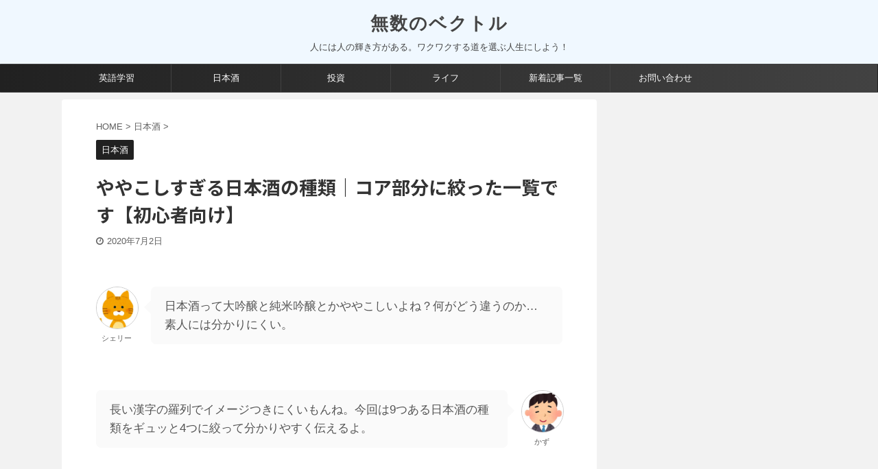

--- FILE ---
content_type: text/html; charset=UTF-8
request_url: https://musunobekutoru.com/nihonshu-kinds
body_size: 14540
content:

<!DOCTYPE html>
<!--[if lt IE 7]>
<html class="ie6" lang="ja"> <![endif]-->
<!--[if IE 7]>
<html class="i7" lang="ja"> <![endif]-->
<!--[if IE 8]>
<html class="ie" lang="ja"> <![endif]-->
<!--[if gt IE 8]><!-->
<html lang="ja" class="">
	<!--<![endif]-->
	<head prefix="og: http://ogp.me/ns# fb: http://ogp.me/ns/fb# article: http://ogp.me/ns/article#">
		<meta charset="UTF-8" >
		<meta name="viewport" content="width=device-width,initial-scale=1.0,user-scalable=no,viewport-fit=cover">
		<meta name="format-detection" content="telephone=no" >

		
		<link rel="alternate" type="application/rss+xml" title="無数のベクトル RSS Feed" href="https://musunobekutoru.com/feed" />
		<link rel="pingback" href="https://musunobekutoru.com/xmlrpc.php" >
		<!--[if lt IE 9]>
		<script src="https://musunobekutoru.com/wp-content/themes/affinger5/js/html5shiv.js"></script>
		<![endif]-->
				<title>ややこしすぎる日本酒の種類｜コア部分に絞った一覧です【初心者向け】 - 無数のベクトル</title>
<link rel='dns-prefetch' href='//s0.wp.com' />
<link rel='dns-prefetch' href='//secure.gravatar.com' />
<link rel='dns-prefetch' href='//ajax.googleapis.com' />
<link rel='dns-prefetch' href='//s.w.org' />
		<script type="text/javascript">
			window._wpemojiSettings = {"baseUrl":"https:\/\/s.w.org\/images\/core\/emoji\/11\/72x72\/","ext":".png","svgUrl":"https:\/\/s.w.org\/images\/core\/emoji\/11\/svg\/","svgExt":".svg","source":{"concatemoji":"https:\/\/musunobekutoru.com\/wp-includes\/js\/wp-emoji-release.min.js?ver=5.0.7"}};
			!function(a,b,c){function d(a,b){var c=String.fromCharCode;l.clearRect(0,0,k.width,k.height),l.fillText(c.apply(this,a),0,0);var d=k.toDataURL();l.clearRect(0,0,k.width,k.height),l.fillText(c.apply(this,b),0,0);var e=k.toDataURL();return d===e}function e(a){var b;if(!l||!l.fillText)return!1;switch(l.textBaseline="top",l.font="600 32px Arial",a){case"flag":return!(b=d([55356,56826,55356,56819],[55356,56826,8203,55356,56819]))&&(b=d([55356,57332,56128,56423,56128,56418,56128,56421,56128,56430,56128,56423,56128,56447],[55356,57332,8203,56128,56423,8203,56128,56418,8203,56128,56421,8203,56128,56430,8203,56128,56423,8203,56128,56447]),!b);case"emoji":return b=d([55358,56760,9792,65039],[55358,56760,8203,9792,65039]),!b}return!1}function f(a){var c=b.createElement("script");c.src=a,c.defer=c.type="text/javascript",b.getElementsByTagName("head")[0].appendChild(c)}var g,h,i,j,k=b.createElement("canvas"),l=k.getContext&&k.getContext("2d");for(j=Array("flag","emoji"),c.supports={everything:!0,everythingExceptFlag:!0},i=0;i<j.length;i++)c.supports[j[i]]=e(j[i]),c.supports.everything=c.supports.everything&&c.supports[j[i]],"flag"!==j[i]&&(c.supports.everythingExceptFlag=c.supports.everythingExceptFlag&&c.supports[j[i]]);c.supports.everythingExceptFlag=c.supports.everythingExceptFlag&&!c.supports.flag,c.DOMReady=!1,c.readyCallback=function(){c.DOMReady=!0},c.supports.everything||(h=function(){c.readyCallback()},b.addEventListener?(b.addEventListener("DOMContentLoaded",h,!1),a.addEventListener("load",h,!1)):(a.attachEvent("onload",h),b.attachEvent("onreadystatechange",function(){"complete"===b.readyState&&c.readyCallback()})),g=c.source||{},g.concatemoji?f(g.concatemoji):g.wpemoji&&g.twemoji&&(f(g.twemoji),f(g.wpemoji)))}(window,document,window._wpemojiSettings);
		</script>
		<style type="text/css">
img.wp-smiley,
img.emoji {
	display: inline !important;
	border: none !important;
	box-shadow: none !important;
	height: 1em !important;
	width: 1em !important;
	margin: 0 .07em !important;
	vertical-align: -0.1em !important;
	background: none !important;
	padding: 0 !important;
}
</style>
<link rel='stylesheet' id='wp-block-library-css'  href='https://musunobekutoru.com/wp-includes/css/dist/block-library/style.min.css?ver=5.0.7' type='text/css' media='all' />
<link rel='stylesheet' id='contact-form-7-css'  href='https://musunobekutoru.com/wp-content/plugins/contact-form-7/includes/css/styles.css?ver=5.1.7' type='text/css' media='all' />
<link rel='stylesheet' id='normalize-css'  href='https://musunobekutoru.com/wp-content/themes/affinger5/css/normalize.css?ver=1.5.9' type='text/css' media='all' />
<link rel='stylesheet' id='font-awesome-css'  href='https://musunobekutoru.com/wp-content/themes/affinger5/css/fontawesome/css/font-awesome.min.css?ver=4.7.0' type='text/css' media='all' />
<link rel='stylesheet' id='font-awesome-animation-css'  href='https://musunobekutoru.com/wp-content/themes/affinger5/css/fontawesome/css/font-awesome-animation.min.css?ver=5.0.7' type='text/css' media='all' />
<link rel='stylesheet' id='st_svg-css'  href='https://musunobekutoru.com/wp-content/themes/affinger5/st_svg/style.css?ver=5.0.7' type='text/css' media='all' />
<link rel='stylesheet' id='slick-css'  href='https://musunobekutoru.com/wp-content/themes/affinger5/vendor/slick/slick.css?ver=1.8.0' type='text/css' media='all' />
<link rel='stylesheet' id='slick-theme-css'  href='https://musunobekutoru.com/wp-content/themes/affinger5/vendor/slick/slick-theme.css?ver=1.8.0' type='text/css' media='all' />
<link rel='stylesheet' id='fonts-googleapis-notosansjp-css'  href='//fonts.googleapis.com/css?family=Noto+Sans+JP%3A400%2C700&#038;display=swap&#038;subset=japanese&#038;ver=5.0.7' type='text/css' media='all' />
<link rel='stylesheet' id='style-css'  href='https://musunobekutoru.com/wp-content/themes/affinger5/style.css?ver=5.0.7' type='text/css' media='all' />
<link rel='stylesheet' id='child-style-css'  href='https://musunobekutoru.com/wp-content/themes/affinger5-child/style.css?ver=5.0.7' type='text/css' media='all' />
<link rel='stylesheet' id='single-css'  href='https://musunobekutoru.com/wp-content/themes/affinger5/st-rankcss.php' type='text/css' media='all' />
<link rel='stylesheet' id='st-themecss-css'  href='https://musunobekutoru.com/wp-content/themes/affinger5/st-themecss-loader.php?ver=5.0.7' type='text/css' media='all' />
<link rel='stylesheet' id='jetpack_css-css'  href='https://musunobekutoru.com/wp-content/plugins/jetpack/css/jetpack.css?ver=7.0.5' type='text/css' media='all' />
<script type='text/javascript' src='//ajax.googleapis.com/ajax/libs/jquery/1.11.3/jquery.min.js?ver=1.11.3'></script>
<link rel='https://api.w.org/' href='https://musunobekutoru.com/wp-json/' />
<link rel='shortlink' href='https://wp.me/paLLm0-16e' />
<link rel="alternate" type="application/json+oembed" href="https://musunobekutoru.com/wp-json/oembed/1.0/embed?url=https%3A%2F%2Fmusunobekutoru.com%2Fnihonshu-kinds" />
<link rel="alternate" type="text/xml+oembed" href="https://musunobekutoru.com/wp-json/oembed/1.0/embed?url=https%3A%2F%2Fmusunobekutoru.com%2Fnihonshu-kinds&#038;format=xml" />

<link rel='dns-prefetch' href='//v0.wordpress.com'/>
<style type='text/css'>img#wpstats{display:none}</style><meta name="robots" content="index, follow" />
<meta name="keywords" content="日本酒の種類 一覧">
<meta name="description" content="「日本酒って大吟醸と純米吟醸とかややこしいよね？何がどう違うのか…素人には分かりにくい。」こういった疑問に国際唎酒師がこたえます。コアの4種類だけに絞って解説し、それらの違いまで深堀りします。必ずしも純米大吟醸が1番でない理由も教えます。">
<meta name="thumbnail" content="https://musunobekutoru.com/wp-content/uploads/2020/07/日本酒-種類.jpg">
<meta name="google-site-verification" content="tggy0OWD3ZYF5F8-j3peuhExYHXSOwlGrNeKm0YeigE" />
<link rel="canonical" href="https://musunobekutoru.com/nihonshu-kinds" />
<style type="text/css" id="custom-background-css">
body.custom-background { background-color: #f2f2f2; }
</style>

<!-- Jetpack Open Graph Tags -->
<meta property="og:type" content="article" />
<meta property="og:title" content="ややこしすぎる日本酒の種類｜コア部分に絞った一覧です【初心者向け】" />
<meta property="og:url" content="https://musunobekutoru.com/nihonshu-kinds" />
<meta property="og:description" content="&nbsp; &nbsp; &nbsp; 本記事の内容 日本酒のコアな4種類を厳選紹介 種類の違いについて 純&hellip;" />
<meta property="article:published_time" content="2020-07-02T13:03:45+00:00" />
<meta property="article:modified_time" content="2020-07-02T13:03:45+00:00" />
<meta property="og:site_name" content="無数のベクトル" />
<meta property="og:image" content="https://musunobekutoru.com/wp-content/uploads/2020/07/日本酒-種類.jpg" />
<meta property="og:image:width" content="500" />
<meta property="og:image:height" content="333" />
<meta property="og:locale" content="ja_JP" />
<meta name="twitter:text:title" content="ややこしすぎる日本酒の種類｜コア部分に絞った一覧です【初心者向け】" />
<meta name="twitter:image" content="https://musunobekutoru.com/wp-content/uploads/2020/07/日本酒-種類.jpg?w=640" />
<meta name="twitter:card" content="summary_large_image" />

<!-- End Jetpack Open Graph Tags -->
			<style type="text/css" id="wp-custom-css">
				header .sitename {
	display: inline-block;
	font-size: 26px;
	letter-spacing: 2px;
}

.box6 {
    padding: 0.5em 1em;
    margin: 2em 0;
    background: #f0f7ff;
    border: dashed 2px #5b8bd0;/*点線*/
}
.box6 p {
    margin: 0; 
    padding: 0;
}


/*テーブルの横スクロールのためのCSSはここから*/
 table{ 
    width:100%;
}
.scroll{
    overflow: auto;
    white-space:nowrap;
}
.scroll::-webkit-scrollbar{
    height: 15px;
}
.scroll::-webkit-scrollbar-track{
    background: #f1f1f1;
}
.scroll::-webkit-scrollbar-thumb{
    background: #bbb;
}
 /*テーブルの横スクロールのためのCSSはここまで*/

.table-scroll { overflow-x: auto; }			</style>
					<script>
		(function (i, s, o, g, r, a, m) {
			i['GoogleAnalyticsObject'] = r;
			i[r] = i[r] || function () {
					(i[r].q = i[r].q || []).push(arguments)
				}, i[r].l = 1 * new Date();
			a = s.createElement(o),
				m = s.getElementsByTagName(o)[0];
			a.async = 1;
			a.src = g;
			m.parentNode.insertBefore(a, m)
		})(window, document, 'script', '//www.google-analytics.com/analytics.js', 'ga');

		ga('create', 'UA-135776667-1', 'auto');
		ga('send', 'pageview');

	</script>
				<!-- OGP -->
	
						<meta name="twitter:card" content="summary_large_image">
				<meta name="twitter:site" content="@shootin37519593">
		<meta name="twitter:title" content="ややこしすぎる日本酒の種類｜コア部分に絞った一覧です【初心者向け】">
		<meta name="twitter:description" content="&nbsp; シェリー日本酒って大吟醸と純米吟醸とかややこしいよね？何がどう違うのか…素人には分かりにくい。 &nbsp; 長い漢字の羅列でイメージつきにくいもんね。今回は9つある日本酒の種類をギュッ">
		<meta name="twitter:image" content="https://musunobekutoru.com/wp-content/uploads/2020/07/日本酒-種類.jpg">
		<!-- /OGP -->
		


<script>
jQuery(function(){
    jQuery('.st-btn-open').click(function(){
        jQuery(this).next('.st-slidebox').stop(true, true).slideToggle();
    });
});
</script>

<script>
	jQuery(function(){
		jQuery("#toc_container:not(:has(ul ul))").addClass("only-toc");
		jQuery(".st-ac-box ul:has(.cat-item)").each(function(){
			jQuery(this).addClass("st-ac-cat");
		});
	});
</script>

<script>
	jQuery(function(){
						jQuery('.st-star').parent('.rankh4').css('padding-bottom','5px'); // スターがある場合のランキング見出し調整
	});
</script>

			</head>
	<body class="post-template-default single single-post postid-4230 single-format-standard custom-background not-front-page" >
				<div id="st-ami">
				<div id="wrapper" class="">
				<div id="wrapper-in">
					<header id="st-headwide">
						<div id="headbox-bg">
							<div class="clearfix" id="headbox">
										<nav id="s-navi" class="pcnone">
			<dl class="acordion">
				<dt class="trigger">
					<p class="acordion_button"><span class="op"><i class="fa st-svg-menu"></i></span></p>
					
								<!-- 追加メニュー -->
								
								<!-- 追加メニュー2 -->
								
									</dt>

				<dd class="acordion_tree">
					<div class="acordion_tree_content">

						

														<div class="menu"><ul>
<li class="page_item page-item-2264"><a href="https://musunobekutoru.com/%e3%81%8a%e5%95%8f%e3%81%84%e5%90%88%e3%82%8f%e3%81%9b"><span class="menu-item-label">お問い合わせ</span></a></li>
<li class="page_item page-item-2266"><a href="https://musunobekutoru.com/auto-sitemap"><span class="menu-item-label">サイトマップ</span></a></li>
<li class="page_item page-item-3185"><a href="https://musunobekutoru.com/"><span class="menu-item-label">トップページ</span></a></li>
<li class="page_item page-item-3"><a href="https://musunobekutoru.com/privacy-policy"><span class="menu-item-label">プライバシーポリシー</span></a></li>
<li class="page_item page-item-3294 current_page_parent"><a href="https://musunobekutoru.com/new"><span class="menu-item-label">新着記事一覧</span></a></li>
</ul></div>
							<div class="clear"></div>

						
					</div>
				</dd>
			</dl>
		</nav>
										<div id="header-l">
										
            
			
				<!-- ロゴ又はブログ名 -->
				                
					<p class="sitename sitenametop"><a href="https://musunobekutoru.com/">
  						                      		  無数のベクトル                   		               		 </a></p>
                     
   				          		<!-- ロゴ又はブログ名ここまで -->
                
           		<!-- キャプション -->
           							<p class="descr">
						人には人の輝き方がある。ワクワクする道を選ぶ人生にしよう！					</p>
				
			
		
    									</div><!-- /#header-l -->
								<div id="header-r" class="smanone">
									
								</div><!-- /#header-r -->
							</div><!-- /#headbox-bg -->
						</div><!-- /#headbox clearfix -->

						
						
						
						
											
<div id="gazou-wide">
			<div id="st-menubox">
			<div id="st-menuwide">
				<nav class="smanone clearfix"><ul id="menu-%e3%83%88%e3%83%83%e3%83%97%e3%83%a1%e3%83%8b%e3%83%a5%e3%83%bc" class="menu"><li id="menu-item-2262" class="menu-item menu-item-type-taxonomy menu-item-object-category menu-item-2262"><a href="https://musunobekutoru.com/category/english">英語学習</a></li>
<li id="menu-item-2261" class="menu-item menu-item-type-taxonomy menu-item-object-category current-post-ancestor current-menu-parent current-post-parent menu-item-2261"><a href="https://musunobekutoru.com/category/nihonshu">日本酒</a></li>
<li id="menu-item-2260" class="menu-item menu-item-type-taxonomy menu-item-object-category menu-item-2260"><a href="https://musunobekutoru.com/category/investment">投資</a></li>
<li id="menu-item-2551" class="menu-item menu-item-type-taxonomy menu-item-object-category menu-item-2551"><a href="https://musunobekutoru.com/category/life">ライフ</a></li>
<li id="menu-item-3296" class="menu-item menu-item-type-post_type menu-item-object-page current_page_parent menu-item-3296"><a href="https://musunobekutoru.com/new">新着記事一覧</a></li>
<li id="menu-item-2552" class="menu-item menu-item-type-post_type menu-item-object-page menu-item-2552"><a href="https://musunobekutoru.com/%e3%81%8a%e5%95%8f%e3%81%84%e5%90%88%e3%82%8f%e3%81%9b">お問い合わせ</a></li>
</ul></nav>			</div>
		</div>
				</div>
					
					
					</header>

					

					<div id="content-w">

					
					
					
	
			<div id="st-header-post-under-box" class="st-header-post-no-data "
		     style="">
			<div class="st-dark-cover">
							</div>
		</div>
	

<div id="content" class="clearfix">
	<div id="contentInner">
		<main>
			<article>
				<div id="post-4230" class="st-post post-4230 post type-post status-publish format-standard has-post-thumbnail hentry category-nihonshu">

					
																
					
					<!--ぱんくず -->
											<div
							id="breadcrumb">
							<ol itemscope itemtype="http://schema.org/BreadcrumbList">
								<li itemprop="itemListElement" itemscope itemtype="http://schema.org/ListItem">
									<a href="https://musunobekutoru.com" itemprop="item">
										<span itemprop="name">HOME</span>
									</a>
									&gt;
									<meta itemprop="position" content="1"/>
								</li>

								
																	<li itemprop="itemListElement" itemscope itemtype="http://schema.org/ListItem">
										<a href="https://musunobekutoru.com/category/nihonshu" itemprop="item">
											<span
												itemprop="name">日本酒</span>
										</a>
										&gt;
										<meta itemprop="position" content="2"/>
									</li>
																								</ol>

													</div>
										<!--/ ぱんくず -->

					<!--ループ開始 -->
										
																									<p class="st-catgroup">
								<a href="https://musunobekutoru.com/category/nihonshu" title="View all posts in 日本酒" rel="category tag"><span class="catname st-catid13">日本酒</span></a>							</p>
						
						<h1 class="entry-title">ややこしすぎる日本酒の種類｜コア部分に絞った一覧です【初心者向け】</h1>

						
	<div class="blogbox ">
		<p><span class="kdate">
							<i class="fa fa-clock-o"></i><time class="updated" datetime="2020-07-02T22:03:45+0900">2020年7月2日</time>
					</span></p>
	</div>
					
					
					<div class="mainbox">
						<div id="nocopy" ><!-- コピー禁止エリアここから -->
							
																						
							<div class="entry-content">
								<p>&nbsp;</p>
<div class="st-kaiwa-box kaiwaicon1 clearfix"><div class="st-kaiwa-face"><img src="https://musunobekutoru.com/wp-content/uploads/2020/03/8545cb6dc78ef9eec5110cc4fbdf14cc-300x300.jpg" width="60px"><div class="st-kaiwa-face-name">シェリー</div></div><div class="st-kaiwa-area"><div class="st-kaiwa-hukidashi">日本酒って大吟醸と純米吟醸とかややこしいよね？何がどう違うのか…素人には分かりにくい。</div></div></div>
<p>&nbsp;</p>
<div class="st-kaiwa-box kaiwaicon2 clearfix"><div class="st-kaiwa-area2"><div class="st-kaiwa-hukidashi2">長い漢字の羅列でイメージつきにくいもんね。今回は9つある日本酒の種類をギュッと4つに絞って分かりやすく伝えるよ。</div></div><div class="st-kaiwa-face2"><img src="https://musunobekutoru.com/wp-content/uploads/2020/03/Kaz-300x300.jpg" width="60px"><div class="st-kaiwa-face-name2">かず</div></div></div>
<p>&nbsp;</p>
<p><span class="oomozi">本記事の内容</span></p>
<div class="box6">
<div class="st-square-checkbox st-square-checkbox-nobox">
<ul>
<li>日本酒のコアな4種類を厳選紹介</li>
<li>種類の違いについて</li>
<li>純米大吟醸が必ずしも1番でない理由</li>
</ul>
</div>
</div>
<p>&nbsp;</p>
<p><span class="oomozi">記事の信頼性</span><br />
<div class="st-kaiwa-box kaiwaicon2 clearfix"><div class="st-kaiwa-face"><img src="https://musunobekutoru.com/wp-content/uploads/2020/03/Kaz-300x300.jpg" width="60px"><div class="st-kaiwa-face-name">かず</div></div><div class="st-kaiwa-area"><div class="st-kaiwa-hukidashi">この記事を書く僕は、2016年1月に国際唎酒師を取得しました。<br />
毎晩1合たしなみ、舌を鍛えつつ人生ゆるく生きています。</p>
<p><img class="aligncenter size-medium wp-image-1675" src="https://musunobekutoru.com/wp-content/uploads/2020/03/f98bdd32c7414e2bbd9121bcb7d7bea5-300x300.jpg" alt="日本酒 おすすめ" width="300" height="300" srcset="https://musunobekutoru.com/wp-content/uploads/2020/03/f98bdd32c7414e2bbd9121bcb7d7bea5-300x300.jpg 300w, https://musunobekutoru.com/wp-content/uploads/2020/03/f98bdd32c7414e2bbd9121bcb7d7bea5-150x150.jpg 150w, https://musunobekutoru.com/wp-content/uploads/2020/03/f98bdd32c7414e2bbd9121bcb7d7bea5-60x60.jpg 60w, https://musunobekutoru.com/wp-content/uploads/2020/03/f98bdd32c7414e2bbd9121bcb7d7bea5.jpg 500w" sizes="(max-width: 300px) 100vw, 300px" /><br />
</div></div></div></p>
<p>&nbsp;</p>
<h2>ややこしすぎる日本酒の種類｜コア部分に絞った一覧です【初心者向け】</h2>
<div class="st-eyecatch st-eyecatch-under"><img class="aligncenter size-medium wp-image-4237" src="https://musunobekutoru.com/wp-content/uploads/2020/07/日本酒-種類-300x200.jpg" alt="日本酒 種類 一覧 あい" width="300" height="200" srcset="https://musunobekutoru.com/wp-content/uploads/2020/07/日本酒-種類-300x200.jpg 300w, https://musunobekutoru.com/wp-content/uploads/2020/07/日本酒-種類.jpg 500w" sizes="(max-width: 300px) 100vw, 300px" /></div>
<p>&nbsp;</p>
<p>日本酒の種類は全部で9種類です。</p>
<div class="graybox">
<ul>
<li>純米大吟醸</li>
<li>純米吟醸</li>
<li>純米</li>
<li>特別純米</li>
<li>大吟醸</li>
<li>吟醸</li>
<li>本醸造</li>
<li>特別本醸造</li>
<li>普通酒</li>
</ul>
</div>
<p>&nbsp;</p>
<p><strong>「これだけ覚えればOK！」の4種類にギュッと絞ります。</strong></p>
<div class="box6">
<ul>
<li>純米大吟醸</li>
<li>純米吟醸</li>
<li>純米</li>
<li>本醸造</li>
</ul>
</div>
<p>&nbsp;</p>
<h3>【かんたん】日本酒の種類</h3>
<p>&nbsp;</p>
<p>先ほどのコア4種類を1文で解説します。</p>
<div class="box6">
<ul>
<li>純米大吟醸：米と水だけで造られる、精米歩合50%以下</li>
<li>純米吟醸：米と水だけで造られる、精米歩合60%以下</li>
<li>純米：米と水だけで造られる</li>
<li>本醸造：米、水、醸造アルコールで造られる、精米歩合70%以下</li>
</ul>
</div>
<p>&nbsp;</p>
<div class="st-editor-margin" style="margin-bottom: -5px;"><p class="st-minihukidashi" style="background:#3F51B5;color:#fff;margin: 0 0 0 -6px;font-size:80%;"><span style="border-top-color: #3F51B5;"></span>精米歩合とは</p></div>
<div class="clip-memobox " style="background:#E8EAF6;color:#000000;"><div class="clip-fonticon" style="font-size:200%;color:#3F51B5;"><i class="fa fa-hand-o-right st-css-no" aria-hidden="true"></i></div><div class="clip-memotext" style="border-color:#3F51B5;"><p style="color:#000000;"> 酒米は周りにタンパク質や脂質、中にデンプンが多くあります。アルコール発酵の原料となるデンプンを取り出す為に米の周りを削る（磨く）ことを精米と言い、削った後の割合を精米歩合といいます。</p></div></div>
<p>&nbsp;</p>
<p>たとえば、精米歩合60%であれば、米の外側を40%磨いて造った日本酒という意味です。</p>
<p>&nbsp;</p>
<p>精米歩合が低いほど、雑味の少ない味わいになります。</p>
<p>&nbsp;</p>
<h2>じゃあ純米大吟醸が1番いいの？</h2>
<div class="st-eyecatch st-eyecatch-under"><img src="https://musunobekutoru.com/wp-content/uploads/2020/07/日本酒　種類-300x169.jpg" alt="日本酒 種類 1 " width="300" height="169" class="aligncenter size-medium wp-image-4245" srcset="https://musunobekutoru.com/wp-content/uploads/2020/07/日本酒　種類-300x169.jpg 300w, https://musunobekutoru.com/wp-content/uploads/2020/07/日本酒　種類.jpg 500w" sizes="(max-width: 300px) 100vw, 300px" /></div>
<p>&nbsp;</p>
<p>そういうわけでもないんです。なぜなら、米を磨けば磨くほどキレイな味になる一方、旨味はなくなります。</p>
<p>&nbsp;</p>
<h3>旨味とはアミノ酸です</h3>
<p>&nbsp;</p>
<p>タンパク質を含んだ米の外側を残しておくと、分解されてアミノ酸になります。アミノ酸は旨味のもとなので、「旨味のあるお酒」ができあがります。</p>
<p>&nbsp;</p>
<p>ビール、ワイン、焼酎、どれも旨味はありません。</p>
<p><strong>日本酒は世界でも珍しい旨味を含んだアルコールなんです。</strong></p>
<p>&nbsp;</p>
<h3>さらに、コクや酸味を加える</h3>
<p>&nbsp;</p>
<p>精米歩合の高いお酒は、旨味だけでなくコクや酸味が複雑に絡み合い、立体感のある奥深い味わいになります。</p>
<p>&nbsp;</p>
<p>同じ発酵食品である納豆をイメージして下さい。 発酵前の大豆と比べて、明らかに旨味やコクがありますよね。</p>
<p>&nbsp;</p>
<p><strong> 苦味や雑味はありすぎると味が粗雑になりますが、適度に含めばどっしりとした力強い味わいになります。</strong></p>
<p>&nbsp;</p>
<div class="st-kaiwa-box kaiwaicon2 clearfix"><div class="st-kaiwa-face"><img src="https://musunobekutoru.com/wp-content/uploads/2020/03/Kaz-300x300.jpg" width="60px"><div class="st-kaiwa-face-name">かず</div></div><div class="st-kaiwa-area"><div class="st-kaiwa-hukidashi">適度な量になるように逆算して、精米歩合を決めるんだね</div></div></div>
<p>&nbsp;</p>
<h3>アミノ酸度、酸度をみる</h3>
<p>&nbsp;</p>
<div class="graybox">
<ul>
<li>精米歩合</li>
<li>アミノ酸度</li>
<li>酸度</li>
</ul>
</div>
<p>&nbsp;</p>
<p>この3つをチェッすることで、味わいをイメージすることができます。</p>
<p>&nbsp;</p>
<p>ただ、精米歩合以外はラベル表示が義務付けられていますが、アミノ酸と酸度は任意です。ラベルに載っていない日本酒もあります。</p>
<p>&nbsp;</p>
<h3>純米大吟醸はお燗には向かない</h3>
<p>&nbsp;</p>
<p><strong>一方、ほぼデンプンだけで造る日本酒は、お燗には向きません。</strong></p>
<p>&nbsp;</p>
<p>腰が細く繊細な味なので、温めると折れてしまいます。</p>
<p>&nbsp;</p>
<h2>お燗なら純米酒！</h2>
<div class="st-eyecatch st-eyecatch-under"><img class="aligncenter size-medium wp-image-4242" src="https://musunobekutoru.com/wp-content/uploads/2020/07/日本酒-種類-1-300x225.jpg" alt="日本酒 種類" width="300" height="225" srcset="https://musunobekutoru.com/wp-content/uploads/2020/07/日本酒-種類-1-300x225.jpg 300w, https://musunobekutoru.com/wp-content/uploads/2020/07/日本酒-種類-1.jpg 500w" sizes="(max-width: 300px) 100vw, 300px" /></div>
<p>&nbsp;</p>
<p><strong>お燗には精米歩合の高い純米酒がおすすめです。</strong></p>
<p>&nbsp;</p>
<p>温めることにより甘味や旨味がふくらみ、常温や冷酒とは異なる味わいを楽しめます。</p>
<p>&nbsp;</p>
<h2>結局は好みの問題です</h2>
<div class="st-eyecatch st-eyecatch-under"><img class="aligncenter size-medium wp-image-3045" src="https://musunobekutoru.com/wp-content/uploads/2020/05/日本語と英語の違い-アイ-300x165.jpg" alt="日本語と英語の違い アイ" width="300" height="165" srcset="https://musunobekutoru.com/wp-content/uploads/2020/05/日本語と英語の違い-アイ-300x165.jpg 300w, https://musunobekutoru.com/wp-content/uploads/2020/05/日本語と英語の違い-アイ.jpg 500w" sizes="(max-width: 300px) 100vw, 300px" /></div>
<p>&nbsp;</p>
<p>日本酒は嗜好品です。どれが優れてるとか劣ってるとかはないです。</p>
<p>&nbsp;</p>
<p>ゼロイチで測れるものではなく、グラデーションのように十人十色です。 純米大吟醸はお燗に向かないと書きましたが、中には温めてもコシが折れない銘柄もあるわけで、、、</p>
<p>&nbsp;</p>
<p>なので、知識やウンチクにとらわれず、好きなように飲めばいい。 さらにそれが気の合う仲間と一緒なら、、、最高です。</p>
<p>&nbsp;</p>
<p>というわけで、今回は以上です。</p>
</div>
							</div>
						</div><!-- コピー禁止エリアここまで -->

												
					<div class="adbox">
				
							        
	
									<div style="padding-top:10px;">
						
		        
	
					</div>
							</div>
			

						
					</div><!-- .mainboxここまで -->

																
					
	
	<div class="sns ">
	<ul class="clearfix">
					<!--ツイートボタン-->
			<li class="twitter"> 
			<a rel="nofollow" onclick="window.open('//twitter.com/intent/tweet?url=https%3A%2F%2Fmusunobekutoru.com%2Fnihonshu-kinds&text=%E3%82%84%E3%82%84%E3%81%93%E3%81%97%E3%81%99%E3%81%8E%E3%82%8B%E6%97%A5%E6%9C%AC%E9%85%92%E3%81%AE%E7%A8%AE%E9%A1%9E%EF%BD%9C%E3%82%B3%E3%82%A2%E9%83%A8%E5%88%86%E3%81%AB%E7%B5%9E%E3%81%A3%E3%81%9F%E4%B8%80%E8%A6%A7%E3%81%A7%E3%81%99%E3%80%90%E5%88%9D%E5%BF%83%E8%80%85%E5%90%91%E3%81%91%E3%80%91&via=shootin37519593&tw_p=tweetbutton', '', 'width=500,height=450'); return false;"><i class="fa fa-twitter"></i><span class="snstext " >Twitter</span></a>
			</li>
		
					<!--シェアボタン-->      
			<li class="facebook">
			<a href="//www.facebook.com/sharer.php?src=bm&u=https%3A%2F%2Fmusunobekutoru.com%2Fnihonshu-kinds&t=%E3%82%84%E3%82%84%E3%81%93%E3%81%97%E3%81%99%E3%81%8E%E3%82%8B%E6%97%A5%E6%9C%AC%E9%85%92%E3%81%AE%E7%A8%AE%E9%A1%9E%EF%BD%9C%E3%82%B3%E3%82%A2%E9%83%A8%E5%88%86%E3%81%AB%E7%B5%9E%E3%81%A3%E3%81%9F%E4%B8%80%E8%A6%A7%E3%81%A7%E3%81%99%E3%80%90%E5%88%9D%E5%BF%83%E8%80%85%E5%90%91%E3%81%91%E3%80%91" target="_blank" rel="nofollow noopener"><i class="fa fa-facebook"></i><span class="snstext " >Share</span>
			</a>
			</li>
		
					<!--ポケットボタン-->      
			<li class="pocket">
			<a rel="nofollow" onclick="window.open('//getpocket.com/edit?url=https%3A%2F%2Fmusunobekutoru.com%2Fnihonshu-kinds&title=%E3%82%84%E3%82%84%E3%81%93%E3%81%97%E3%81%99%E3%81%8E%E3%82%8B%E6%97%A5%E6%9C%AC%E9%85%92%E3%81%AE%E7%A8%AE%E9%A1%9E%EF%BD%9C%E3%82%B3%E3%82%A2%E9%83%A8%E5%88%86%E3%81%AB%E7%B5%9E%E3%81%A3%E3%81%9F%E4%B8%80%E8%A6%A7%E3%81%A7%E3%81%99%E3%80%90%E5%88%9D%E5%BF%83%E8%80%85%E5%90%91%E3%81%91%E3%80%91', '', 'width=500,height=350'); return false;"><i class="fa fa-get-pocket"></i><span class="snstext " >Pocket</span></a></li>
		
					<!--はてブボタン-->
			<li class="hatebu">       
				<a href="//b.hatena.ne.jp/entry/https://musunobekutoru.com/nihonshu-kinds" class="hatena-bookmark-button" data-hatena-bookmark-layout="simple" title="ややこしすぎる日本酒の種類｜コア部分に絞った一覧です【初心者向け】" rel="nofollow"><i class="fa st-svg-hateb"></i><span class="snstext " >Hatena</span>
				</a><script type="text/javascript" src="//b.st-hatena.com/js/bookmark_button.js" charset="utf-8" async="async"></script>

			</li>
		
					<!--LINEボタン-->   
			<li class="line">
			<a href="//line.me/R/msg/text/?%E3%82%84%E3%82%84%E3%81%93%E3%81%97%E3%81%99%E3%81%8E%E3%82%8B%E6%97%A5%E6%9C%AC%E9%85%92%E3%81%AE%E7%A8%AE%E9%A1%9E%EF%BD%9C%E3%82%B3%E3%82%A2%E9%83%A8%E5%88%86%E3%81%AB%E7%B5%9E%E3%81%A3%E3%81%9F%E4%B8%80%E8%A6%A7%E3%81%A7%E3%81%99%E3%80%90%E5%88%9D%E5%BF%83%E8%80%85%E5%90%91%E3%81%91%E3%80%91%0Ahttps%3A%2F%2Fmusunobekutoru.com%2Fnihonshu-kinds" target="_blank" rel="nofollow noopener"><i class="fa fa-comment" aria-hidden="true"></i><span class="snstext" >LINE</span></a>
			</li> 
		
					<!--URLコピーボタン-->
			<li class="share-copy">
			<a href="#" rel="nofollow" data-st-copy-text="ややこしすぎる日本酒の種類｜コア部分に絞った一覧です【初心者向け】 / https://musunobekutoru.com/nihonshu-kinds"><i class="fa fa-clipboard"></i><span class="snstext" >コピーする</span></a>
			</li>
		
	</ul>

	</div> 

											
											<p class="tagst">
							<i class="fa fa-folder-open-o" aria-hidden="true"></i>-<a href="https://musunobekutoru.com/category/nihonshu" rel="category tag">日本酒</a><br/>
													</p>
					
					<aside>
						<p class="author" style="display:none;"><a href="https://musunobekutoru.com/user/abcd" title="かず" class="vcard author"><span class="fn">author</span></a></p>
																		<!--ループ終了-->

						
						<!--関連記事-->
						
	
	<h4 class="point"><span class="point-in">関連記事</span></h4>

	
<div class="kanren" data-st-load-more-content
     data-st-load-more-id="8fc8fbdf-7f8b-45ae-9698-0246cd8a9a5d">
						
			<dl class="clearfix">
				<dt><a href="https://musunobekutoru.com/international-kikisakeshi-note-47-mifuku">
						
															<img width="150" height="150" src="https://musunobekutoru.com/wp-content/uploads/2020/09/日本酒-銘柄-種類-ai-150x150.jpg" class="attachment-st_thumb150 size-st_thumb150 wp-post-image" alt="日本酒 銘柄 種類 ai" srcset="https://musunobekutoru.com/wp-content/uploads/2020/09/日本酒-銘柄-種類-ai-150x150.jpg 150w, https://musunobekutoru.com/wp-content/uploads/2020/09/日本酒-銘柄-種類-ai-60x60.jpg 60w" sizes="(max-width: 150px) 100vw, 150px" />							
											</a></dt>
				<dd>
					
	
	<p class="st-catgroup itiran-category">
		<a href="https://musunobekutoru.com/category/nihonshu" title="View all posts in 日本酒" rel="category tag"><span class="catname st-catid13">日本酒</span></a>	</p>

					<h5 class="kanren-t">
						<a href="https://musunobekutoru.com/international-kikisakeshi-note-47-mifuku">国際唎酒師が選ぶ日本酒！銘柄100種類の旅ノート47【美冨久】</a>
					</h5>

						<div class="st-excerpt smanone">
		<p>&nbsp; シェリー日本酒銘柄100種類の旅ノート。宮の雪の次は？ &nbsp; 『美冨久』を紹介するよかず &nbsp; 本記事の内容 「美冨久」についてざっくり解説 「美冨久 山廃純米辛口原酒  ... </p>
	</div>
									</dd>
			</dl>
					
			<dl class="clearfix">
				<dt><a href="https://musunobekutoru.com/international-kikisakeshi-15-gokyo">
						
															<img width="150" height="150" src="https://musunobekutoru.com/wp-content/uploads/2020/07/日本酒-銘柄-種類-全体-150x150.jpg" class="attachment-st_thumb150 size-st_thumb150 wp-post-image" alt="日本酒 銘柄 種類 全体" srcset="https://musunobekutoru.com/wp-content/uploads/2020/07/日本酒-銘柄-種類-全体-150x150.jpg 150w, https://musunobekutoru.com/wp-content/uploads/2020/07/日本酒-銘柄-種類-全体-60x60.jpg 60w" sizes="(max-width: 150px) 100vw, 150px" />							
											</a></dt>
				<dd>
					
	
	<p class="st-catgroup itiran-category">
		<a href="https://musunobekutoru.com/category/nihonshu" title="View all posts in 日本酒" rel="category tag"><span class="catname st-catid13">日本酒</span></a>	</p>

					<h5 class="kanren-t">
						<a href="https://musunobekutoru.com/international-kikisakeshi-15-gokyo">国際唎酒師が選ぶ日本酒！銘柄100種類の旅ノート15【五橋】</a>
					</h5>

						<div class="st-excerpt smanone">
		<p>&nbsp; シェリー日本酒銘柄100種類の旅ノート。春鹿の次は？ 『五橋』を紹介するよかず &nbsp; 本記事の内容 五橋についてざっくり解説 「五橋 純米生酒」を温度別に飲んだ感想 「五橋 純米 ... </p>
	</div>
									</dd>
			</dl>
					
			<dl class="clearfix">
				<dt><a href="https://musunobekutoru.com/nihonshu-explain-english">
						
															<img width="150" height="150" src="https://musunobekutoru.com/wp-content/uploads/2020/04/2c2455852c9911d157ab291647706298-150x150.jpg" class="attachment-st_thumb150 size-st_thumb150 wp-post-image" alt="日本酒 英語 説明 アイ" srcset="https://musunobekutoru.com/wp-content/uploads/2020/04/2c2455852c9911d157ab291647706298-150x150.jpg 150w, https://musunobekutoru.com/wp-content/uploads/2020/04/2c2455852c9911d157ab291647706298-60x60.jpg 60w" sizes="(max-width: 150px) 100vw, 150px" />							
											</a></dt>
				<dd>
					
	
	<p class="st-catgroup itiran-category">
		<a href="https://musunobekutoru.com/category/nihonshu" title="View all posts in 日本酒" rel="category tag"><span class="catname st-catid13">日本酒</span></a>	</p>

					<h5 class="kanren-t">
						<a href="https://musunobekutoru.com/nihonshu-explain-english">日本酒を英語でどう説明する？国際唎酒師が3つのポイントを教えます</a>
					</h5>

						<div class="st-excerpt smanone">
		<p>&nbsp; シェリー日本酒って英語でどう説明するの？ 外国人によく訊かれる質問やイロハを教えてほしいにゃあ。 &nbsp; このような疑問にこたえます。 &nbsp; 本記事の内容 外国人からよくあ ... </p>
	</div>
									</dd>
			</dl>
					
			<dl class="clearfix">
				<dt><a href="https://musunobekutoru.com/international-kikisakeshi-note-33-senkin">
						
															<img width="150" height="150" src="https://musunobekutoru.com/wp-content/uploads/2020/08/日本酒-銘柄-種類-仙禽-全体-150x150.jpg" class="attachment-st_thumb150 size-st_thumb150 wp-post-image" alt="日本酒 銘柄 種類 仙禽 全体" srcset="https://musunobekutoru.com/wp-content/uploads/2020/08/日本酒-銘柄-種類-仙禽-全体-150x150.jpg 150w, https://musunobekutoru.com/wp-content/uploads/2020/08/日本酒-銘柄-種類-仙禽-全体-60x60.jpg 60w" sizes="(max-width: 150px) 100vw, 150px" />							
											</a></dt>
				<dd>
					
	
	<p class="st-catgroup itiran-category">
		<a href="https://musunobekutoru.com/category/nihonshu" title="View all posts in 日本酒" rel="category tag"><span class="catname st-catid13">日本酒</span></a>	</p>

					<h5 class="kanren-t">
						<a href="https://musunobekutoru.com/international-kikisakeshi-note-33-senkin">国際唎酒師が選ぶ日本酒！銘柄100種類の旅ノート33【仙禽】</a>
					</h5>

						<div class="st-excerpt smanone">
		<p>&nbsp; シェリー日本酒銘柄100種類の旅ノート。花巴の次は？ 『仙禽』を紹介するよかず &nbsp; 本記事の内容 「仙禽」についてざっくり解説 「仙禽 オーガニックナチュール 2020」を温度 ... </p>
	</div>
									</dd>
			</dl>
					
			<dl class="clearfix">
				<dt><a href="https://musunobekutoru.com/international-kikisakeshi-14-harushika">
						
															<img width="150" height="150" src="https://musunobekutoru.com/wp-content/uploads/2020/07/日本酒-銘柄-種類-春鹿-右ラベル-150x150.jpg" class="attachment-st_thumb150 size-st_thumb150 wp-post-image" alt="日本酒 銘柄 種類 春鹿 右ラベル" srcset="https://musunobekutoru.com/wp-content/uploads/2020/07/日本酒-銘柄-種類-春鹿-右ラベル-150x150.jpg 150w, https://musunobekutoru.com/wp-content/uploads/2020/07/日本酒-銘柄-種類-春鹿-右ラベル-60x60.jpg 60w" sizes="(max-width: 150px) 100vw, 150px" />							
											</a></dt>
				<dd>
					
	
	<p class="st-catgroup itiran-category">
		<a href="https://musunobekutoru.com/category/nihonshu" title="View all posts in 日本酒" rel="category tag"><span class="catname st-catid13">日本酒</span></a>	</p>

					<h5 class="kanren-t">
						<a href="https://musunobekutoru.com/international-kikisakeshi-14-harushika">国際唎酒師が選ぶ日本酒！銘柄100種類の旅ノート14【春鹿】</a>
					</h5>

						<div class="st-excerpt smanone">
		<p>&nbsp; シェリー日本酒銘柄100種類の旅ノート。越後鶴亀の次は？ 『春鹿』を紹介するよかず &nbsp; 本記事の内容 春鹿についてざっくり解説 「春鹿  純米超辛口 中取り」を温度別に飲んだ感 ... </p>
	</div>
									</dd>
			</dl>
					</div>


						<!--ページナビ-->
						<div class="p-navi clearfix">
							<dl>
																									<dt>PREV</dt>
									<dd>
										<a href="https://musunobekutoru.com/fx-dollar-yen-trade-30-june">【FX】ドル円を極める！6/30トレードブログ報告（画像で解説）</a>
									</dd>
								
																									<dt>NEXT</dt>
									<dd>
										<a href="https://musunobekutoru.com/job-change-success">第二新卒で商社に転職成功した方法【手持ちカードで、レアキャラ化】</a>
									</dd>
															</dl>
						</div>
					</aside>

				</div>
				<!--/post-->
			</article>
		</main>
	</div>
	<!-- /#contentInner -->
	<div id="side">
	<aside>

					<div class="side-topad">
				<div id="authorst_widget-3" class="ad widget_authorst_widget"><div class="st-author-box st-author-master">

<div class="st-author-profile">
			<div class="st-author-profile-header-card"><img src="https://musunobekutoru.com/wp-content/uploads/2020/05/トイック.jpg"></div>
		<div class="st-author-profile-avatar">
					<img src="https://musunobekutoru.com/wp-content/uploads/2020/05/unnamed-file.jpg">
			</div>

	<div class="post st-author-profile-content">
		<p class="st-author-nickname">かず</p>
		<p class="st-author-description">TOEIC 935点のバイリンガルで日本酒を愛する国際唎酒師。初回385点で絶望→今935点。2013~2019年レアジョブを6年受講後、2020年からネイティブキャンプで積み上げ中。2016年、英語を活かして国際唎酒師を取得。投資で収入を上げて家族とより豊かな暮らしがしたい。英語学習、日本酒、投資、アウトドア中心に情報発信します。</p>
		<div class="sns">
			<ul class="profile-sns clearfix">

									<li class="twitter"><a rel="nofollow" href="https://twitter.com/kaz_toeic950" target="_blank"><i class="fa fa-twitter" aria-hidden="true"></i></a></li>
				
				
				
				
				
				
				
				
			</ul>
		</div>
			</div>
</div>
</div></div>			</div>
		
					<div class="kanren ">
										<dl class="clearfix">
				<dt><a href="https://musunobekutoru.com/how-to-increase-income">
													<img width="150" height="150" src="https://musunobekutoru.com/wp-content/uploads/2020/11/給料-上がらない-転職-あい-150x150.jpg" class="attachment-st_thumb150 size-st_thumb150 wp-post-image" alt="給料 上がらない 転職 あい" srcset="https://musunobekutoru.com/wp-content/uploads/2020/11/給料-上がらない-転職-あい-150x150.jpg 150w, https://musunobekutoru.com/wp-content/uploads/2020/11/給料-上がらない-転職-あい-60x60.jpg 60w" sizes="(max-width: 150px) 100vw, 150px" />											</a></dt>
				<dd>
					
	
	<p class="st-catgroup itiran-category">
		<a href="https://musunobekutoru.com/category/life" title="View all posts in ライフ" rel="category tag"><span class="catname st-catid7">ライフ</span></a> <a href="https://musunobekutoru.com/category/life/%e3%83%af%e3%83%bc%e3%82%af" title="View all posts in ワーク" rel="category tag"><span class="catname st-catid19">ワーク</span></a>	</p>
					<h5 class="kanren-t"><a href="https://musunobekutoru.com/how-to-increase-income">【給料が上がらない】転職しなくても年収は上げられます【低リスクで】</a></h5>
						<div class="blog_info">
		<p>
							<i class="fa fa-clock-o"></i>2020/11/26					</p>
	</div>
														</dd>
			</dl>
								<dl class="clearfix">
				<dt><a href="https://musunobekutoru.com/fx-dollar-yen-trade-24-november">
													<img width="150" height="150" src="https://musunobekutoru.com/wp-content/uploads/2020/11/fx-ドル円-売り損切0-150x150.jpg" class="attachment-st_thumb150 size-st_thumb150 wp-post-image" alt="fx ドル円 売り損切0" srcset="https://musunobekutoru.com/wp-content/uploads/2020/11/fx-ドル円-売り損切0-150x150.jpg 150w, https://musunobekutoru.com/wp-content/uploads/2020/11/fx-ドル円-売り損切0-60x60.jpg 60w" sizes="(max-width: 150px) 100vw, 150px" />											</a></dt>
				<dd>
					
	
	<p class="st-catgroup itiran-category">
		<a href="https://musunobekutoru.com/category/investment/fx" title="View all posts in FX" rel="category tag"><span class="catname st-catid15">FX</span></a> <a href="https://musunobekutoru.com/category/investment" title="View all posts in 投資" rel="category tag"><span class="catname st-catid14">投資</span></a>	</p>
					<h5 class="kanren-t"><a href="https://musunobekutoru.com/fx-dollar-yen-trade-24-november">【FX】ドル円を極める！11/24レードブログ報告（画像で解説）</a></h5>
						<div class="blog_info">
		<p>
							<i class="fa fa-clock-o"></i>2020/11/24					</p>
	</div>
														</dd>
			</dl>
								<dl class="clearfix">
				<dt><a href="https://musunobekutoru.com/etf-america-tax">
													<img width="150" height="150" src="https://musunobekutoru.com/wp-content/uploads/2020/11/米国ETF-税金-タックスリターン-150x150.jpg" class="attachment-st_thumb150 size-st_thumb150 wp-post-image" alt="米国ETF 税金 タックスリターン" srcset="https://musunobekutoru.com/wp-content/uploads/2020/11/米国ETF-税金-タックスリターン-150x150.jpg 150w, https://musunobekutoru.com/wp-content/uploads/2020/11/米国ETF-税金-タックスリターン-60x60.jpg 60w" sizes="(max-width: 150px) 100vw, 150px" />											</a></dt>
				<dd>
					
	
	<p class="st-catgroup itiran-category">
		<a href="https://musunobekutoru.com/category/investment" title="View all posts in 投資" rel="category tag"><span class="catname st-catid14">投資</span></a>	</p>
					<h5 class="kanren-t"><a href="https://musunobekutoru.com/etf-america-tax">【知らなきゃ損】米国ETFにかかる税金と課税額を減らす方法【保存版】</a></h5>
						<div class="blog_info">
		<p>
							<i class="fa fa-clock-o"></i>2020/11/22					</p>
	</div>
														</dd>
			</dl>
								<dl class="clearfix">
				<dt><a href="https://musunobekutoru.com/side-business-resale-china">
													<img width="150" height="150" src="https://musunobekutoru.com/wp-content/uploads/2020/11/せどり-仕入先-中国　パンダ-150x150.jpg" class="attachment-st_thumb150 size-st_thumb150 wp-post-image" alt="せどり 仕入先 中国　パンダ" srcset="https://musunobekutoru.com/wp-content/uploads/2020/11/せどり-仕入先-中国　パンダ-150x150.jpg 150w, https://musunobekutoru.com/wp-content/uploads/2020/11/せどり-仕入先-中国　パンダ-60x60.jpg 60w" sizes="(max-width: 150px) 100vw, 150px" />											</a></dt>
				<dd>
					
	
	<p class="st-catgroup itiran-category">
		<a href="https://musunobekutoru.com/category/life" title="View all posts in ライフ" rel="category tag"><span class="catname st-catid7">ライフ</span></a> <a href="https://musunobekutoru.com/category/life/%e3%83%af%e3%83%bc%e3%82%af" title="View all posts in ワーク" rel="category tag"><span class="catname st-catid19">ワーク</span></a>	</p>
					<h5 class="kanren-t"><a href="https://musunobekutoru.com/side-business-resale-china">【せどり】仕入先を中国にした、せどりの手順を解説します【保存版】</a></h5>
						<div class="blog_info">
		<p>
							<i class="fa fa-clock-o"></i>2020/11/19					</p>
	</div>
														</dd>
			</dl>
								<dl class="clearfix">
				<dt><a href="https://musunobekutoru.com/etf-high-yield-dividend">
													<img width="150" height="150" src="https://musunobekutoru.com/wp-content/uploads/2020/11/米国ETF-配当-ブログ-3卵-150x150.jpg" class="attachment-st_thumb150 size-st_thumb150 wp-post-image" alt="米国ETF 配当 ブログ 3卵" srcset="https://musunobekutoru.com/wp-content/uploads/2020/11/米国ETF-配当-ブログ-3卵-150x150.jpg 150w, https://musunobekutoru.com/wp-content/uploads/2020/11/米国ETF-配当-ブログ-3卵-60x60.jpg 60w" sizes="(max-width: 150px) 100vw, 150px" />											</a></dt>
				<dd>
					
	
	<p class="st-catgroup itiran-category">
		<a href="https://musunobekutoru.com/category/investment" title="View all posts in 投資" rel="category tag"><span class="catname st-catid14">投資</span></a>	</p>
					<h5 class="kanren-t"><a href="https://musunobekutoru.com/etf-high-yield-dividend">【米国ETFブログ】高配当ETFおすすめ3ファンドはこれ！【保存版】</a></h5>
						<div class="blog_info">
		<p>
							<i class="fa fa-clock-o"></i>2020/11/16					</p>
	</div>
														</dd>
			</dl>
					</div>
		
					<div id="mybox">
				<div id="search-2" class="ad widget_search"><div id="search">
	<form method="get" id="searchform" action="https://musunobekutoru.com/">
		<label class="hidden" for="s">
					</label>
		<input type="text" placeholder="検索するテキストを入力" value="" name="s" id="s" />
		<input type="image" src="https://musunobekutoru.com/wp-content/themes/affinger5/images/search.png" alt="検索" id="searchsubmit" />
	</form>
</div>
<!-- /stinger --> </div><div id="top-posts-2" class="ad widget_top-posts"><h4 class="menu_underh2"><span>アクセスランキング</span></h4><ul class='widgets-list-layout no-grav'>
					<li>
												<a href="https://musunobekutoru.com/how-to-increase-income" title="【給料が上がらない】転職しなくても年収は上げられます【低リスクで】" class="bump-view" data-bump-view="tp">
							<img width="40" height="40" src="https://i2.wp.com/musunobekutoru.com/wp-content/uploads/2020/11/給料-上がらない-転職-あい.jpg?resize=40%2C40&#038;ssl=1" class='widgets-list-layout-blavatar' alt="【給料が上がらない】転職しなくても年収は上げられます【低リスクで】" data-pin-nopin="true" />
						</a>
						<div class="widgets-list-layout-links">
							<a href="https://musunobekutoru.com/how-to-increase-income" class="bump-view" data-bump-view="tp">
								【給料が上がらない】転職しなくても年収は上げられます【低リスクで】							</a>
						</div>
												</li>
					</ul>
</div><div id="categories-2" class="ad widget_categories"><h4 class="menu_underh2"><span>カテゴリー</span></h4><form action="https://musunobekutoru.com" method="get"><label class="screen-reader-text" for="cat">カテゴリー</label><select  name='cat' id='cat' class='postform' >
	<option value='-1'>カテゴリーを選択</option>
	<option class="level-0" value="7">ライフ&nbsp;&nbsp;(40)</option>
	<option class="level-1" value="19">&nbsp;&nbsp;&nbsp;ワーク&nbsp;&nbsp;(11)</option>
	<option class="level-1" value="18">&nbsp;&nbsp;&nbsp;薪ストーブ&nbsp;&nbsp;(13)</option>
	<option class="level-0" value="14">投資&nbsp;&nbsp;(43)</option>
	<option class="level-1" value="15">&nbsp;&nbsp;&nbsp;FX&nbsp;&nbsp;(31)</option>
	<option class="level-0" value="13">日本酒&nbsp;&nbsp;(71)</option>
	<option class="level-0" value="1">英語学習&nbsp;&nbsp;(73)</option>
	<option class="level-1" value="3">&nbsp;&nbsp;&nbsp;TOEIC&nbsp;&nbsp;(10)</option>
	<option class="level-1" value="12">&nbsp;&nbsp;&nbsp;ネイティブキャンプ&nbsp;&nbsp;(14)</option>
	<option class="level-1" value="2">&nbsp;&nbsp;&nbsp;レアジョブ&nbsp;&nbsp;(15)</option>
	<option class="level-1" value="16">&nbsp;&nbsp;&nbsp;留学&nbsp;&nbsp;(8)</option>
</select>
</form>
<script type='text/javascript'>
/* <![CDATA[ */
(function() {
	var dropdown = document.getElementById( "cat" );
	function onCatChange() {
		if ( dropdown.options[ dropdown.selectedIndex ].value > 0 ) {
			dropdown.parentNode.submit();
		}
	}
	dropdown.onchange = onCatChange;
})();
/* ]]> */
</script>

</div><div id="twitter_timeline-2" class="ad widget_twitter_timeline"><h4 class="menu_underh2"><span>Twitter でフォロー</span></h4><a class="twitter-timeline" data-height="400" data-theme="light" data-link-color="#f96e5b" data-border-color="#e8e8e8" data-lang="JA" data-partner="jetpack" href="https://twitter.com/@kaz_toeic950" href="https://twitter.com/@kaz_toeic950">ツイート</a></div><div id="pages-3" class="ad widget_pages"><h4 class="menu_underh2"><span>その他</span></h4>		<ul>
			<li class="page_item page-item-2266"><a href="https://musunobekutoru.com/auto-sitemap">サイトマップ</a></li>
<li class="page_item page-item-3"><a href="https://musunobekutoru.com/privacy-policy">プライバシーポリシー</a></li>
<li class="page_item page-item-3294 current_page_parent"><a href="https://musunobekutoru.com/new">新着記事一覧</a></li>
		</ul>
		</div>			</div>
		
		<div id="scrollad">
						<!--ここにgoogleアドセンスコードを貼ると規約違反になるので注意して下さい-->
			
		</div>
	</aside>
</div>
<!-- /#side -->
</div>
<!--/#content -->
</div><!-- /contentw -->
<footer>
<div id="footer">
<div id="footer-in">

	<!-- フッターのメインコンテンツ -->
	<h3 class="footerlogo">
	<!-- ロゴ又はブログ名 -->
			<a href="https://musunobekutoru.com/">
										無数のベクトル								</a>
		</h3>
			<p class="footer-description">
			<a href="https://musunobekutoru.com/">人には人の輝き方がある。ワクワクする道を選ぶ人生にしよう！</a>
		</p>
			
</div>

</div>
</footer>
</div>
<!-- /#wrapperin -->
</div>
<!-- /#wrapper -->
</div><!-- /#st-ami -->
	<div style="display:none">
	</div>
<p class="copyr" data-copyr>Copyright&copy; 無数のベクトル ,  2026 All&ensp;Rights Reserved.</p><script type='text/javascript' src='https://musunobekutoru.com/wp-includes/js/comment-reply.min.js?ver=5.0.7'></script>
<script type='text/javascript'>
/* <![CDATA[ */
var wpcf7 = {"apiSettings":{"root":"https:\/\/musunobekutoru.com\/wp-json\/contact-form-7\/v1","namespace":"contact-form-7\/v1"}};
/* ]]> */
</script>
<script type='text/javascript' src='https://musunobekutoru.com/wp-content/plugins/contact-form-7/includes/js/scripts.js?ver=5.1.7'></script>
<script type='text/javascript' src='https://s0.wp.com/wp-content/js/devicepx-jetpack.js?ver=202604'></script>
<script type='text/javascript' src='https://secure.gravatar.com/js/gprofiles.js?ver=2026Janaa'></script>
<script type='text/javascript'>
/* <![CDATA[ */
var WPGroHo = {"my_hash":""};
/* ]]> */
</script>
<script type='text/javascript' src='https://musunobekutoru.com/wp-content/plugins/jetpack/modules/wpgroho.js?ver=5.0.7'></script>
<script type='text/javascript' src='https://musunobekutoru.com/wp-content/themes/affinger5/vendor/slick/slick.js?ver=1.5.9'></script>
<script type='text/javascript'>
/* <![CDATA[ */
var ST = {"ajax_url":"https:\/\/musunobekutoru.com\/wp-admin\/admin-ajax.php","expand_accordion_menu":"","sidemenu_accordion":"","is_mobile":""};
/* ]]> */
</script>
<script type='text/javascript' src='https://musunobekutoru.com/wp-content/themes/affinger5/js/base.js?ver=5.0.7'></script>
<script type='text/javascript' src='https://musunobekutoru.com/wp-content/themes/affinger5/js/scroll.js?ver=5.0.7'></script>
<script type='text/javascript' src='https://musunobekutoru.com/wp-content/themes/affinger5/js/st-copy-text.js?ver=5.0.7'></script>
<script type='text/javascript' src='https://musunobekutoru.com/wp-content/plugins/jetpack/_inc/build/twitter-timeline.min.js?ver=4.0.0'></script>
<script type='text/javascript' src='https://musunobekutoru.com/wp-includes/js/wp-embed.min.js?ver=5.0.7'></script>
	<script>
		(function (window, document, $, undefined) {
			'use strict';

			$(function () {
				var s = $('[data-copyr]'), t = $('#footer-in');
				
				s.length && t.length && t.append(s);
			});
		}(window, window.document, jQuery));
	</script><script type='text/javascript' src='https://stats.wp.com/e-202604.js' async='async' defer='defer'></script>
<script type='text/javascript'>
	_stq = window._stq || [];
	_stq.push([ 'view', {v:'ext',j:'1:7.0.5',blog:'159146808',post:'4230',tz:'9',srv:'musunobekutoru.com'} ]);
	_stq.push([ 'clickTrackerInit', '159146808', '4230' ]);
</script>
					<div id="page-top"><a href="#wrapper" class="fa fa-angle-up"></a></div>
		</body></html>


--- FILE ---
content_type: text/plain
request_url: https://www.google-analytics.com/j/collect?v=1&_v=j102&a=981699271&t=pageview&_s=1&dl=https%3A%2F%2Fmusunobekutoru.com%2Fnihonshu-kinds&ul=en-us%40posix&dt=%E3%82%84%E3%82%84%E3%81%93%E3%81%97%E3%81%99%E3%81%8E%E3%82%8B%E6%97%A5%E6%9C%AC%E9%85%92%E3%81%AE%E7%A8%AE%E9%A1%9E%EF%BD%9C%E3%82%B3%E3%82%A2%E9%83%A8%E5%88%86%E3%81%AB%E7%B5%9E%E3%81%A3%E3%81%9F%E4%B8%80%E8%A6%A7%E3%81%A7%E3%81%99%E3%80%90%E5%88%9D%E5%BF%83%E8%80%85%E5%90%91%E3%81%91%E3%80%91%20-%20%E7%84%A1%E6%95%B0%E3%81%AE%E3%83%99%E3%82%AF%E3%83%88%E3%83%AB&sr=1280x720&vp=1280x720&_u=IEBAAEABAAAAACAAI~&jid=1237640323&gjid=1045723546&cid=1665175911.1769069198&tid=UA-135776667-1&_gid=985181485.1769069198&_r=1&_slc=1&z=696005367
body_size: -451
content:
2,cG-87ZEDB1GSN